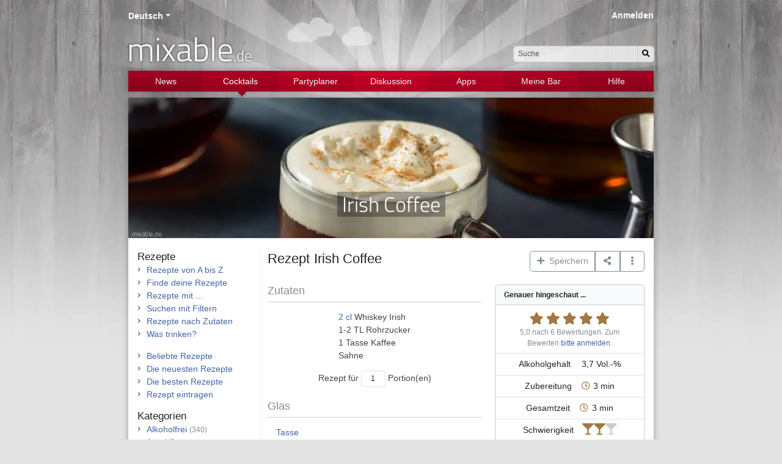

--- FILE ---
content_type: text/html; charset=UTF-8
request_url: https://www.mixable.de/recipes/view/irish-coffee
body_size: 8269
content:
<!DOCTYPE html>
<html class="no-js" lang="de">
    <head>
        <meta charset="utf-8">        <meta http-equiv="X-UA-Compatible" content="IE=edge">
        <meta name="viewport" content="width=device-width, initial-scale=1, shrink-to-fit=no">
        
        <title>Rezept: Irish Coffee, Cocktails &amp; Drinks | mixable.de</title>
        <meta name="apple-itunes-app" content="app-id=668302583">
        <meta lang="de" name="description" content="Rezept: Irish Coffee - Kaffee mit Irish Whiskey. Zutaten: Whiskey Irish, Rohrzucker, Kaffee, Sahne. Weitere Informationen: Garnitur, Glas, Zubereitung, ..."><meta lang="de" name="keywords" content="Cocktail, Rezept, Irish Coffee, Hot Drinks, Kaffee mit Irish Whiskey"><link href="https://www.mixable.de/recipes/view/irish-coffee" rel="canonical"><meta rel="alternate" href="https://www.mixable.de/recipes/view/irish-coffee" hreflang="de"><meta rel="alternate" href="https://www.mixable.app/recipes/view/irish-coffee" hreflang="en"><meta rel="alternate" href="https://www.mixable.app/recipes/view/irish-coffee" hreflang="x-default"><meta property="og:site_name" content="mixable.de"><meta property="og:locale" content="de_DE"><meta property="og:title" content="Rezept: Irish Coffee"><meta property="og:description" content="Rezept: Irish Coffee - Kaffee mit Irish Whiskey. Weitere Informationen: Garnitur, Glas, Zubereitung, ..."><meta property="og:image" content="https://www.mixable.de/img/thumbs/share/recipes-301.jpg">
        <link rel="search" type="application/opensearchdescription+xml" title="mixable.de" href="/mixable-search.xml">
        <link rel="shortcut icon" href="/favicon.ico">
        <link rel="apple-touch-icon" href="/touch-icon.png">
        <link rel="apple-touch-icon" sizes="76x76" href="/touch-ipad.png">
        <link rel="apple-touch-icon" sizes="120x120" href="/touch-iphone-retina.png">
        <link rel="apple-touch-icon" sizes="152x152" href="/touch-ipad-retina.png">

                <link rel="preload" as="image" href="/img/layout/bg_header.webp">
        <link rel="preload" as="image" href="/img/layout/bg_other.webp">
        <link rel="preload" as="font" href="https://cdn.mixable.de/fonts/Titillium-Web-300.woff" crossorigin="anonymous">
        <link rel="preload" as="font" href="https://cdn.mixable.de/fonts/fa-regular-400.woff2" crossorigin="anonymous">
        <link rel="preload" as="font" href="https://cdn.mixable.de/fonts/fa-brands-400.woff2" crossorigin="anonymous">
        <link rel="preload" as="font" href="https://cdn.mixable.de/fonts/fa-solid-900.woff2" crossorigin="anonymous">

                        <link rel="stylesheet" href="//cdn.mixable.de/css/font-awesome-5.min.css"><link rel="stylesheet" href="//cdn.mixable.de/css/font-Titillium-Web-300.css"><link rel="stylesheet" href="//cdn.mixable.de/css/animate-3.5.1.min.css"><link rel="stylesheet" href="/www/css/bootstrap.min.css?1720511509"><link rel="stylesheet" href="/www/css/site.css?1722196290">
        <script src="//cdn.mixable.de/js/modernizr-3.5.0.min.js"></script>
        <script async src="https://pagead2.googlesyndication.com/pagead/js/adsbygoogle.js?client=ca-pub-1898972609048004" crossorigin="anonymous"></script>
        <script type="application/ld+json">{"@context":"https://schema.org/","@type":"Recipe","name":"Irish Coffee","author":{"@type":"Organization","name":"mixable.de"},"description":"Kaffee mit Irish Whiskey","keywords":"Hot Drinks, Kaffee mit Irish Whiskey","image":"https://www.mixable.de/img/thumbs/share/recipes-301.jpg","recipeYield":1,"recipeInstructions":[{"@type":"HowToStep","text":"Den Irish Whiskey und Rohrzucker in die Tasse geben und mit hei\u00dfem Kaffee auff\u00fcllen.","url":"https://www.mixable.de/recipes/view/irish-coffee#step1"},{"@type":"HowToStep","text":"Frisch geschlagene Sahne aufsetzen.","url":"https://www.mixable.de/recipes/view/irish-coffee#step2"}],"prepTime":"PT3M","cookTime":"PT3M","recipeCategory":"Hot Drinks","aggregateRating":{"@type":"AggregateRating","worstRating":0,"bestRating":5,"ratingValue":"5,0","ratingCount":6},"recipeIngredient":["2 cl Whiskey Irish","1-2 TL Rohrzucker","1 Tasse Kaffee","Sahne"]}</script>    </head>
    <body>
        <div id="window">
            <a id="top"></a>
            <div id="page">

                <div class="page-container">
                    <header class="container">
                        <div id="locales" class="header"><div id="localesDropdown" class="dropdown  btn-group " role="group" ><div id="localesDropdownToggle" class="dropdown-toggle  a" data-bs-toggle="dropdown" aria-haspopup="true" aria-expanded="false" role="button">Deutsch</div><div class="dropdown-menu  " role="menu" aria-labelledby="localesDropdownToggle"><span class="dropdown-header">Sprache ändern ...</span><a href="https://www.mixable.app/recipes/view/irish-coffee" class="dropdown-item">English</a></div></div></div><div id="search">
    <form id="quicksearch-form" role="search" action="/search" method="get" accept-charset="utf-8">
        <div class="d-none d-md-block">
            <div class="input-group">
                <input type="text" class="form-control form-control-sm rounded-start" placeholder="Suche" name="q" id="quick-q">
                <button class="input-group-text btn btn-light btn-sm rounded-end" type="submit" aria-label="Suchen"><i class="fas fa-search"></i></button>
            </div>
        </div>
        <div class="d-inline-block d-md-none">
            <button class="btn btn-light btn-sm rounded" type="submit" aria-label="Suchen"><i class="fas fa-search"></i></button>
        </div>
        <input type="hidden" name="in" value="all">
        </form></div>
<div id="logo">
    <a href="/">mixable<small>.de</small></a></div>
<div id="login" class="header"><a href="/login">Anmelden</a></div>
                        <nav class="navbar navbar-dark navbar-expand-md navbar-mixable"><button class="navbar-toggler w-100 text-start m-0" data-bs-toggle="collapse" data-bs-target="#navbar-mixable-toggle" aria-label="Toggle navigation">
                <span class="navbar-toggler-icon"></span>
                <span class="nav-active-collapsed">Cocktails</span>
            </button><div class="collapse navbar-collapse" id="navbar-mixable-toggle"><ul class="navbar-nav"><li id="nav-1" class="nav-item"><a href="/" class="nav-link">News</a></li><li id="nav-2" class="nav-item active triangle"><a href="/cocktails" class="nav-link">Cocktails</a></li><li id="nav-3" class="nav-item"><a href="/planner" class="nav-link">Partyplaner</a></li><li id="nav-4" class="nav-item"><a href="/discuss" class="nav-link">Diskussion</a></li><li id="nav-5" class="nav-item"><a href="/applications" class="nav-link">Apps</a></li><li id="nav-6" class="nav-item"><a href="/account" class="nav-link">Meine Bar</a></li><li id="nav-7" class="nav-item"><a href="/docs" class="nav-link">Hilfe</a></li></ul></div></nav>                    </header>
                    <main class="container ">
                                                <script>var _userUnit = null;</script>        <div id="carousel-event" class="header-banner carousel slide" data-ride="carousel">
            <div class="carousel-inner">
                                    <div class="carousel-item active">
                        <div class="header-img">
                            <img src="/img/thumbs/header-sm/1006.webp?1768693519" loading="lazy" class="d-block d-md-none" srcset="/img/thumbs/header-sm@2x/1006.webp 2x" data-toggle="lightbox" data-gallery="headerLightboxSm" data-title="Irish Coffee" data-src="/img/thumbs/lightbox/1006.webp" data-footer="Bildnachweis: Depositphotos / &lt;a href=&#039;https://depositphotos.com/de/&#039;&gt;depositphotos.com&lt;/a&gt;" alt=""><img src="/img/thumbs/header/1006.webp?1767577250" loading="lazy" class="d-none d-md-block" srcset="/img/thumbs/header@2x/1006.webp 2x" data-toggle="lightbox" data-gallery="headerLightbox" data-title="Irish Coffee" data-src="/img/thumbs/lightbox/1006.webp" data-footer="Bildnachweis: Depositphotos / &lt;a href=&#039;https://depositphotos.com/de/&#039;&gt;depositphotos.com&lt;/a&gt;" alt="">                        </div>
                        <div class="carousel-caption">
                            <div class="h1">
                                Irish Coffee                            </div>
                                                    </div>
                    </div>
                                </div>

                    </div><br>
        <div class="row">

    <div class="col-md-9 col-12 order-md-2">

        <div class="row">
            <div class="col">
                <h1 class="infohead d-flex">
                    <span class="pe-2">Rezept</span>
                    Irish Coffee                                    </h1>
                
            </div>
            <div class="col-12 col-md-auto text-end">

                <div class="btn-group mt-3 mt-md-0" role="group">
                    <div id="listActions301" class="dropdown  btn-group hidden-in-static" role="group" ><div id="listActions301Toggle" class="dropdown-toggle no-toggle btn btn-outline-secondary" data-bs-toggle="dropdown" aria-haspopup="true" aria-expanded="false" role="button" aria-label="Aktionen"><i class="fas fa-plus"></i>&nbsp;&nbsp;Speichern</div><div class="dropdown-menu  " role="menu" aria-labelledby="listActions301Toggle"><div id="rcpelst301"><a href="#" class="dropdown-item"><i class="far fa-square fa-fw" style="color:#ddd"></i> Auf Cocktailkarte setzen</a></div></div></div>                    <div class="btn-group">
                        <button class="btn btn-outline-secondary dropdown-toggle no-toggle" id="dropDownAdd" data-bs-toggle="dropdown" aria-label="Teilen auf ..."><i class="fas fa-share-alt fa-fw"></i></button>
                        <div class="dropdown-menu" role="menu" aria-labelledby="dropDownAdd">
                            <span class="dropdown-header">Teilen auf ...</span>
                            <a class="dropdown-item" href="http://twitter.com/home?status=Rezept%3A+Irish+Coffee+-+https%3A%2F%2Fwww.mixable.de%2Frecipes%2Fview%2Firish-coffee" target="_blank"><i class="fab fa-twitter fa-fw"></i> Twitter</a>
                            <a class="dropdown-item" href="https://www.facebook.com/sharer/sharer.php?u=https://www.mixable.de/recipes/view/irish-coffee" target="_blank"><i class="fab fa-facebook fa-fw"></i> Facebook</a>
                            <a class="dropdown-item" href="http://pinterest.com/pin/create/button/?url=https://www.mixable.de/recipes/view/irish-coffee&amp;media=https://www.mixable.de/img/thumbs/share/recipes-301.jpg&amp;description=Rezept%3A+Irish+Coffee" target="_blank"><i class="fab fa-pinterest fa-fw"></i> Pinterest</a>
                            <a class="dropdown-item" href="mailto:?subject=Rezept%3A+Irish+Coffee&amp;body=https://www.mixable.de/recipes/view/irish-coffee"><i class="far fa-envelope fa-fw"></i> Email</a>
                        </div>
                    </div>
                    <div id="listActions" class="dropdown  btn-group " role="group" ><div id="listActionsToggle" class="dropdown-toggle no-toggle btn btn-outline-secondary" data-bs-toggle="dropdown" aria-haspopup="true" aria-expanded="false" role="button" aria-label="Aktionen"><i class="fas fa-ellipsis-v fa-fw"></i></div><div class="dropdown-menu  " role="menu" aria-labelledby="listActionsToggle"><a href="/recipes/like/irish-coffee" class="dropdown-item">Ähnliche Rezepte</a><div class="dropdown-divider"></div><div class="dropdown-header">Gehe zu ...</div><a href="/account/recipes/tagged/1" class="dropdown-item">Meinen Favoriten</a><a href="/recipelists/edit" class="dropdown-item">Meiner Cocktailkarte</a><div class="dropdown-header">Rezeptdaten</div><a href="/contact/bugreport" class="dropdown-item">Fehler melden</a></div></div>                </div>

            </div>
        </div>
        <br>

        <div class="row mb-3">
            <div class="col-12 col-md-7 mb-2">

                <h2 class="text-secondary fs-5 fw-normal">Zutaten</h2>
                <hr class="mt-0">
                <div class="d-flex justify-content-center">
                    <div>
                        <a data-q="2" data-u="1" class="unit convert" id="u301_0"><span class="value">2</span> <span class="type">cl</span></a> Whiskey Irish<br><a data-q="1-2" data-u="8" class="unit" id="u301_1"><span class="value">1-2</span> <span class="type">TL</span></a> Rohrzucker<br><a data-q="1" data-u="15" class="unit" id="u301_2"><span class="value">1</span> <span class="type">Tasse</span></a> Kaffee<br>Sahne<script>var _units = {"1":{"unit":"cl","name":"Zentiliter","ref":"1.000"},"2":{"unit":"ml","name":"Milliliter","ref":"0.100"},"9":{"unit":"oz","name":"Fluid Ounce","ref":"2.957"},"7":{"unit":"l","name":"Liter","ref":"100.000"}};</script><div id="subUnits" class="dropdown  btn-group " role="group" ><div id="subUnitsToggle" class="dropdown-toggle no-toggle " data-bs-toggle="dropdown" aria-haspopup="true" aria-expanded="false" role="button" aria-label="Einheit anpassen ..."></div><div class="dropdown-menu  " role="menu" aria-labelledby="subUnitsToggle"><div class="dropdown-header">Einheit anpassen ...<a href="/units" class="float-end" title="Verwendete Barmaße"><i class="far fa-question-circle action"></i></a></div><a href="/recipes/view/irish-coffee" id="subUnitsAction1" class="dropdown-item">cl (Zentiliter)</a><a href="/recipes/view/irish-coffee" id="subUnitsAction2" class="dropdown-item">ml (Milliliter)</a><a href="/recipes/view/irish-coffee" id="subUnitsAction3" class="dropdown-item">oz (Fluid Ounce)</a><a href="/recipes/view/irish-coffee" id="subUnitsAction4" class="dropdown-item">l (Liter)</a><div class="dropdown-divider"></div><a href="/recipes/view/irish-coffee" id="subUnitsAction6" class="dropdown-item">Einheiten zurücksetzen</a></div></div>                    </div>
                </div>
                <div id="yield-input" class="d-none d-flex justify-content-center mt-3">
                    <div>
                        Rezept für <input id="yield" type="number" min="1" max="100" step="1" data-yield="1" value="1" class="form-control form-number-only form-control-sm text-center d-inline" style="width:40px;" aria-label="Anzahl Portionen"> Portion(en)                    </div>
                </div>

                
                <h2 class="text-secondary fs-5 fw-normal mt-4">Glas</h2>
                <hr class="mt-0">
                <div class="ps-3"><a href="/glasses/view/tasse">Tasse</a></div>

                <br class="d-md-none">
            </div>
            <div class="col-12 col-md-5 mb-3">
                <div class="card bg-light">
                    <div class="card-header bg-light small fw-bold">Genauer hingeschaut ...</div>
                    <ul class="list-group list-group-flush">
                        <li class="list-group-item text-center">
                            <div id="rating-form-recipes-301" style="--tint-color:#A27741"><div class="rating " title="Bewertung: 5 von 5."><span class="rating-star checked"></span><span class="rating-star checked"></span><span class="rating-star checked"></span><span class="rating-star checked"></span><span class="rating-star checked"></span></div><div class="text-secondary small"><span class="rating-result">5,0 nach 6 Bewertungen.</span> Zum Bewerten <a href="/login">bitte anmelden</a>.</div></div><script>var ratingIsPossible = false;</script>                        </li>
                                                    <li class="list-group-item text-center">
                                <span class="me-3">Alkoholgehalt</span> <span class="text-nowrap">3,7 Vol.-%</span>                            </li>
                                                                            <li class="list-group-item text-center text-nowrap">
                                <span class="me-3">Zubereitung</span><i class="far fa-clock fa-fw text-primary"  style="color:#A27741 !important"></i>&nbsp;3 min                            </li>
                                                                            <li class="list-group-item text-center text-nowrap">
                                <span class="me-3">Gesamtzeit</span><i class="far fa-clock fa-fw text-primary"  style="color:#A27741 !important"></i>&nbsp;3 min                            </li>
                                                                            <li class="list-group-item text-center" style="--tint-color: #A27741">
                                <span class="me-3">Schwierigkeit</span><span title="normal" class="skill"><i class="fas fa-glass-martini fa-lg text-primary"></i><i class="fas fa-glass-martini fa-lg text-primary"></i><i class="fas fa-glass-martini fa-lg text-secondary"></i></span>                            </li>
                                                                            <li class="list-group-item text-center">
                                <span class="me-3">Kategorie</span>
                                <span class="text-nowrap"><a href="/recipecategories/view/hot-drinks">Hot Drinks</a></span>
                            </li>
                                            </ul>
                </div>
            </div>
        </div>

        <script async src="https://pagead2.googlesyndication.com/pagead/js/adsbygoogle.js?client=ca-pub-1898972609048004"
        crossorigin="anonymous"></script>
<ins class="adsbygoogle"
     style="display:block; text-align:center;"
     data-ad-layout="in-article"
     data-ad-format="fluid"
     data-ad-client="ca-pub-1898972609048004"
     data-ad-slot="8710089874"></ins>
<script>
    (adsbygoogle = window.adsbygoogle || []).push({});
</script>

        <div class="row mb-3">
            <div class="col-12"><h2 class="text-secondary fs-5 fw-normal mt-4">Zubereitung</h2><hr class="mt-0"><div class="d-flex justify-content-center"><ol class="instructions" style="--tint-color: #A27741;"><li><a name="step1"></a>Den Irish Whiskey und Rohrzucker in die Tasse geben und mit heißem Kaffee auffüllen.</li><li><a name="step2"></a>Frisch geschlagene Sahne aufsetzen.</li></ol></div></div>        </div>

        
                        <h2 class="text-secondary fs-5 fw-normal mt-4">Geschmack <small>(beta)</small></h2>
                <hr class="mt-0">
                <div class="ps-3 pe-3">leicht bitter, leicht sahnig</div>
                                    <h2 class="text-secondary fs-5 fw-normal mt-4">Informationen</h2>
            <hr class="mt-0">
            <div class="ps-3 pe-3">Je nach Geschmack Zucker hinzufügen!</div>
        
        <hr>
        
        
        <div class="clearfix">
    <form method="post" accept-charset="utf-8" id="comment" action="/recipes/view/irish-coffee#comment"><div style="display:none;"><input type="hidden" name="_csrfToken" value="oRPNkYPa0iG37OkyKaDqaJtnYOE/aRiIxpw//L/vu9I5vOm0a6pguXAvZrIwJOvudFanH9ZKbXB/uRL3Jvu/u1xbgRV+soGk+QIDhAgLKr33pF3O24nZs1+I29EJmQKPFUlWggUT3N0QN54os3taEw=="></div><div class="h3">Kommentar schreiben</div>
<div class="d-flex mt-4" id="comment-input">
    <div class="flex-shrink-0"><img src="/img/gravatar.jpg?1708984845" class="rounded-circle me-3" style="width:40px;height:40px;" alt="Gravatar"></div>    <div class="flex-grow-1 ms-3">
        <input type="hidden" name="model" value="Recipes"><input type="hidden" name="foreign_key" value="301"><input type="hidden" name="parent_id">        <div id="comment-reply-to" class="alert alert-info alert-dismissible d-none" role="alert">
            <span class="msg">-</span>
            <button type="button" class="btn-close" data-dismiss="alert" aria-label="Close">
            </button>
        </div>
        <div class="mb-3 textarea required"><textarea name="content" placeholder="Kommentar schreiben" required="required" class="form-control" data-validity-message="Gib deinen Kommentar ein." oninvalid="this.setCustomValidity(&#039;&#039;); if (!this.value) this.setCustomValidity(this.dataset.validityMessage)" oninput="this.setCustomValidity(&#039;&#039;)" id="content" aria-label="Kommentar schreiben" rows="5"></textarea></div>            <div class="row">
                <div class="col-sm-6 col-12">
                    <div class="mb-3 text required"><label class="form-label" for="name">Name</label><input type="text" name="name" required="required" class="form-control" data-validity-message="Gib einen Namen ein." oninvalid="this.setCustomValidity(&#039;&#039;); if (!this.value) this.setCustomValidity(this.dataset.validityMessage)" oninput="this.setCustomValidity(&#039;&#039;)" id="name" maxlength="255"></div>                </div>
                <div class="col-sm-6 col-12">
                    <div class="mb-3 email required"><label class="form-label" for="email">Email <small class="text-secondary">(wird nicht angezeigt)</small></label><input type="email" name="email" required="required" class="form-control" data-validity-message="Gib eine E-Mail-Adresse ein." oninvalid="this.setCustomValidity(&#039;&#039;); if (!this.value) this.setCustomValidity(this.dataset.validityMessage)" oninput="this.setCustomValidity(&#039;&#039;)" id="email" maxlength="255"></div>                </div>
            </div>
                        <div class="row">
                <div class="col-md-9 col-12 text-secondary small">
                    Dein Kommentar wird erst angezeigt, wenn dieser von einem Moderator freigegeben wurde. Möchtest du den Kommentar ohne Verzögerung veröffentlichen, dann melde dich mit deinen Benutzerdaten an. <a href="/login">Anmelden &#187;</a>                </div>
                <div class="col-md-3 col-12 form-submit">
                    <button type="submit" class="btn btn-outline-secondary btn-fw">Kommentieren</button>                </div>
            </div>
                </div>
</div>
</form></div>
    </div>
    <div class="col-md-3 col-bordered order-md-1">
        <hr class="d-block d-md-none">
    <div class="row">
    <div class="col-6 col-sm-6 col-md-12">
        <a href="/cocktails" class="h5">Rezepte</a>        <ul class="list-styled">
            <li><a href="/recipes">Rezepte von A bis Z</a></li>
            <li><a href="/recipes/finder">Finde deine Rezepte</a></li>
            <li><a href="/recipes/contain">Rezepte mit ...</a></li>
            <li><a href="/recipes/filter">Suchen mit Filtern</a></li>
            <li><a href="/recipesearch">Rezepte nach Zutaten</a></li>
            <li><a href="/recipes/suggest">Was trinken?</a></li>
        </ul>
        <ul class="list-styled">
            <li><a href="/recipes/trending">Beliebte Rezepte</a></li>
            <li><a href="/recipes/news">Die neuesten Rezepte</a></li>
            <li><a href="/recipes/toprated/total">Die besten Rezepte</a></li>
            <li><a href="/recipes/add">Rezept eintragen</a></li>
        </ul>

        <div class="d-block d-md-none">            <div class="h5">Zutaten</div>
            <ul class="list-styled">
                <li><a href="/glossary/all">Barlexikon</a></li>
                <li><a href="/ingredients/topten">Die Wichtigsten</a></li>
                <li><a href="/contact/missing-ingredient">Zutat vorschlagen</a></li>
            </ul>
        </div>

    </div>
    <div class="col-6 col-sm-6 col-md-12 float-end">
        <a href="/cocktails" class="h5">Kategorien</a>        <ul class="list-styled">
            <li><a href="/recipes/index/alkoholfrei">Alkoholfrei</a>&nbsp;<span class="text-secondary small">(340)</span>
</li><li><a href="/recipes/index/aperitifs">Aperitifs</a>&nbsp;<span class="text-secondary small">(44)</span>
</li><li><a href="/recipes/index/bowlen">Bowlen</a>&nbsp;<span class="text-secondary small">(9)</span>
</li><li><a href="/recipes/index/caipirinhas">Caipirinhas</a>&nbsp;<span class="text-secondary small">(43)</span>
</li><li><a href="/recipes/index/cocktails">Cocktails</a>&nbsp;<span class="text-secondary small">(561)</span>
</li><li><a href="/recipes/index/coladas">Coladas</a>&nbsp;<span class="text-secondary small">(35)</span>
</li><li><a href="/recipes/index/digestifs">Digestifs</a>&nbsp;<span class="text-secondary small">(12)</span>
</li><li><a href="/recipes/index/fancy-drinks">Fancy Drinks</a>&nbsp;<span class="text-secondary small">(174)</span>
</li><li><a href="/recipes/index/flips-egg-nogs">Flips, Egg Nogs</a>&nbsp;<span class="text-secondary small">(12)</span>
</li><li><a href="/recipes/index/highballs">Highballs</a>&nbsp;<span class="text-secondary small">(32)</span>
</li><li><a href="/recipes/index/hot-drinks">Hot Drinks</a>&nbsp;<span class="text-secondary small">(36)</span>
</li><li><a href="/recipes/index/likoere">Liköre</a>&nbsp;<span class="text-secondary small">(1)</span>
</li><li><a href="/recipes/index/limonaden">Limonaden</a>&nbsp;<span class="text-secondary small">(3)</span>
</li><li><a href="/recipes/index/longdrinks">Longdrinks</a>&nbsp;<span class="text-secondary small">(356)</span>
</li><li><a href="/recipes/index/martinis">Martinis</a>&nbsp;<span class="text-secondary small">(47)</span>
</li><li><a href="/recipes/index/milchshakes">Milchshakes</a>&nbsp;<span class="text-secondary small">(39)</span>
</li><li><a href="/recipes/index/sektcocktails">Sektcocktails</a>&nbsp;<span class="text-secondary small">(68)</span>
</li><li><a href="/recipes/index/shooter">Shooter</a>&nbsp;<span class="text-secondary small">(94)</span>
</li><li><a href="/recipes/index/smoothies">Smoothies</a>&nbsp;<span class="text-secondary small">(23)</span>
</li><li><a href="/recipes/index/sours-fizzes-collins">Sours, Fizzes, Collins</a>&nbsp;<span class="text-secondary small">(116)</span>
</li><li><a href="/recipes/index/teecocktails">Teecocktails</a>&nbsp;<span class="text-secondary small">(5)</span>
</li><li><a href="/recipes/index/tropical-drinks">Tropical Drinks</a>&nbsp;<span class="text-secondary small">(127)</span>
</li>        </ul>
        <ul class="list-styled">
            <li><a href="/recipes/archive">Archivierte Rezepte</a></li>
        </ul>
    </div>
    <div class="d-none d-md-block col-sm-6 col-md-12">        <div class="h5">Zutaten</div>
        <ul class="list-styled">
            <li><a href="/glossary/all">Barlexikon</a></li>
            <li><a href="/ingredients/topten">Die Wichtigsten</a></li>
            <li><a href="/contact/missing-ingredient">Zutat vorschlagen</a></li>
        </ul>
    </div>
</div>
</div>
</div>
                    </main>
                    <footer class="container">
                        <div class="row text-secondary d-print-none">
    <div class="col-md-6">
        <div class="row">
            <div class="col-6 justify-content-start">
                <p class="fw-bold"><a href="/" class="link-secondary">Mixable</a></p>
                <p>
                    <a href="/cocktails" class="link-secondary">Cocktails & Drinks</a><br>
                    <a href="/recipes" class="link-secondary">Rezepte von A bis Z</a><br>
                    <a href="/events" class="link-secondary">Verschiedene Anlässe</a><br>
                    <a href="/glossary" class="link-secondary">Barlexikon</a><br>
                    <a href="/discuss" class="link-secondary">Diskussionen</a><br>
                </p>
            </div>
            <div class="col-6 justify-content-start">
                <p class="fw-bold"><a href="/planner" class="link-secondary">Partyplaner</a></p>
                <p>
                    <a href="/account" class="link-secondary">Meine Bar</a><br>
                    <a href="/inventories/edit" class="link-secondary">Barbestand verwalten</a><br>
                    <a href="/recipesearch" class="link-secondary">Rezeptsuche</a><br>
                    <a href="/recipelists/edit" class="link-secondary">Cocktailkarte erstellen</a><br>
                    <a href="/shoppinglists" class="link-secondary">Einkaufszettel</a><br>
                </p>
            </div>
        </div>
    </div>
    <div class="col-md-6">
        <div class="row">
            <div class="col-6 justify-content-start">
                <p class="fw-bold">Über</p>
                <p>
                    <a href="/pages/impressum" class="link-secondary">Impressum</a><br>
                    <a href="/pages/terms-of-use" class="link-secondary">Datenschutzerklärung</a><br>
                    <a href="/contact" class="link-secondary">Kontakt</a><br>
                    <a href="/contact/bugreport" class="link-secondary">Fehler melden</a><br>
                    <br>
                    <a href="https://twitter.com/mixable" target="_blank" rel="nofollow" class="link-secondary social-twitter" aria-label="Twitter"><i class="fab fa-lg fa-twitter-square me-2"></i></a><a href="https://www.pinterest.com/mixbar/" target="_blank" rel="nofollow" class="link-secondary social-pinterest" aria-label="Pinterest"><i class="fab fa-lg fa-pinterest-square me-2"></i></a>                </p>
            </div>
            <div class="col-6 justify-content-start">
                <p class="fw-bold">Apps</p>
                <p>
                    <a href="https://apps.apple.com/de/app/mixable/id668302583" target="_blank"><img src="/img/layout-content/app_store_apple_de.svg?1708984845" class="mb-2" alt="Apple AppStore" style="height:40px; width:135px;" loading="lazy"></a>                    <a href="https://play.google.com/store/apps/details?id=de.mixable.mixable" target="_blank"><img src="/img/layout-content/app_store_google_de.svg?1708984845" class="mb-2" alt="Google Play Store" style="margin:-10px; height:60px; width:155.2px;" loading="lazy"></a>                </p>
            </div>
        </div>
    </div>
</div>
                        <div class="text-secondary text-center small">
                            &copy; 2008&#8211;2026 mixable.de<br>Bildnachweis:  Depositphotos / <a href="https://depositphotos.com/de/">depositphotos.com</a>                        </div>
                    </footer><br>
                </div>
            </div>
        </div>
        <div id="notification" class="toast-container position-fixed p-3 top-0 start-50 translate-middle-x"></div><script src="//cdn.mixable.de/js/numeral.min.js"></script><script src="//cdn.mixable.de/js/numeral-locales/de.min.js"></script><script src="/js/recipes.min.js?1708984846"></script><script src="//cdn.mixable.de/js/bootstrap-5.2.2.bundle.min.js"></script><script src="//cdn.mixable.de/js/bs5-lightbox.min.js"></script><script src="//code.jquery.com/jquery-2.2.1.min.js"></script><script>window.jQuery || document.write('<script src="//cdn.mixable.de/js/jquery-2.2.1.min.js"><\/script>')</script><script src="/js/form/autocomplete.js?1708984846"></script><script>$(document).ready(function() {
            numeral.locale("de");
        });</script><script>
                const tooltipTriggerList = document.querySelectorAll('[data-bs-toggle="tooltip"]')
                const tooltipList = [...tooltipTriggerList]
                    .map(tooltipTriggerEl => new bootstrap.Tooltip(tooltipTriggerEl))
            </script><script>$(document).ready(function() {
    RecipesUnits.init();
    RecipesUnits.convert(_userUnit);
});</script><script src="//cdn.mixable.de/js/jquery-blockui.min.js"></script><script>$(document).ready(function() {
    $("#rcpelst301").attr("data-value", 0);
    $("#rcpelst301").click(function() {
        var innerHtml = null;
        var request;
        if ($("#rcpelst301").attr("data-value") == 0) {
            request = decodeURIComponent("/recipelists/add/301");
            innerHtml = '<a href="#" class="dropdown-item"><i class="fas fa-check fa-fw"></i> Auf Cocktailkarte setzen</a>';
            $("#rcpelst301").attr("data-value", 1);
        }
        else {
            request = decodeURIComponent("/recipelists/remove/301");
            innerHtml = '<a href="#" class="dropdown-item"><i class="far fa-square fa-fw" style="color:#ddd"></i> Auf Cocktailkarte setzen</a>';
            $("#rcpelst301").attr("data-value", 0);
        }
        $("#rcpelst301").block();
        $.ajax({
            url: request,
            context: document.body,
            complete: function(jqXHR, textStatus) {
                if (textStatus != "success") {
                    console.log("$.ajax returns " + textStatus);
                }
                $("#rcpelst301").html(innerHtml);
                $("#rcpelst301").unblock();
            }
        });
        return false;
    });
});
</script><script src="/js/lib/core.min.js?1741355910"></script><script>var _ajaxLinkssubUnits = {"1":{"i":"subUnitsAction1","v":0,"u":1,"b":"subUnitsBlock","o":[{"r":"#","t":"<span class=\"fas fa-w float-end\"><\/span> cl (Zentiliter)","e":"RecipesUnits.convert(\"1\"); RecipesUnits.menuHide();"},{"r":"#","t":"<span class=\"fas fa-check fa-fw float-end\"><\/span> cl (Zentiliter)","e":"RecipesUnits.menuHide();"}]},"2":{"i":"subUnitsAction2","v":0,"u":1,"b":"subUnitsBlock","o":[{"r":"#","t":"<span class=\"fas fa-w float-end\"><\/span> ml (Milliliter)","e":"RecipesUnits.convert(\"2\"); RecipesUnits.menuHide();"},{"r":"#","t":"<span class=\"fas fa-check fa-fw float-end\"><\/span> ml (Milliliter)","e":"RecipesUnits.menuHide();"}]},"3":{"i":"subUnitsAction3","v":0,"u":1,"b":"subUnitsBlock","o":[{"r":"#","t":"<span class=\"fas fa-w float-end\"><\/span> oz (Fluid Ounce)","e":"RecipesUnits.convert(\"9\"); RecipesUnits.menuHide();"},{"r":"#","t":"<span class=\"fas fa-check fa-fw float-end\"><\/span> oz (Fluid Ounce)","e":"RecipesUnits.menuHide();"}]},"4":{"i":"subUnitsAction4","v":0,"u":1,"b":"subUnitsBlock","o":[{"r":"#","t":"<span class=\"fas fa-w float-end\"><\/span> l (Liter)","e":"RecipesUnits.convert(\"7\"); RecipesUnits.menuHide();"},{"r":"#","t":"<span class=\"fas fa-check fa-fw float-end\"><\/span> l (Liter)","e":"RecipesUnits.menuHide();"}]},"6":{"i":"subUnitsAction6","v":0,"u":1,"b":"subUnitsBlock","o":[{"r":"#","t":"Einheiten zur\u00fccksetzen","e":"RecipesUnits.convert(null); RecipesUnits.menuHide();"},{"r":"#","t":"Einheiten zur\u00fccksetzen","e":"RecipesUnits.convert(null); RecipesUnits.menuHide();"}]}}; this.jssubUnits = $.extend(true, {}, AjaxLinks); this.jssubUnits.init(_ajaxLinkssubUnits);</script><script>$(document).ready(function() {
    if (ratingIsPossible) {
        var rating = $("#rating-form-recipes-301");
        $("#rating-form-recipes-301 .rating-star").each(function(i) {
            var url = $(this).attr("href");
            $(this).bind("click", function(i) {
                rating.block();
                $.ajax({
                    url: url,
                    dataType: "json",
                    success: function(data) {
                        var label = "Bewertung: {points} von 5.";
                        $("#rating-form-recipes-301 .rating").attr("title", label.replace("{points}", data.rating));

                        $("#rating-form-recipes-301 .rating-result").animate({opacity:0}, 250, function() {
                            $("#rating-form-recipes-301 .rating-result").html(data.rating_out + " " + data.result);
                            $("#rating-form-recipes-301 .rating-result").animate({opacity:1}, 250, null);
                        });
                        $("#rating-form-recipes-301 .rating-star").each(function(i) {
                            var v = Math.round(parseFloat(data.rating.replace(",",".")));
                            if ($(this).data("value") <= v) {
                                $(this).addClass("checked");
                            } else {
                                $(this).removeClass("checked");
                            }
                        });
                        rating.unblock();
                    },
                    complete: function() {
                        rating.unblock();
                    }
                });
                return false;
            });
        });
    }
});
</script><script src="/js/comments.js?1708984846"></script><script>const autocompleteQuickQ = Autocomplete.create({
            inputSelector:"#quick-q",
            datasetURL:"/search/suggest.json?in=all",
            onSelect: function (element, item) {
                if (element.url !== undefined) {
                    window.location.href = element.url;
                    return null;
                }
                document.forms["quicksearch-form"].submit();
            },
            fullWidth: false,
            
        });</script><script>
    var _paq = window._paq || [];
    _paq.push(['setDomains', ['*.www.mixable.de']]);
    _paq.push(['disableCookies']);
    _paq.push(['trackPageView']);
    _paq.push(['enableLinkTracking']);
    _paq.push(['enableHeartBeatTimer']);
    (function() {
        var u="//stats.mixable.media/";
        _paq.push(['setTrackerUrl', u+'matomo.php']);
        _paq.push(['setSiteId', '1']);
        var d=document, g=d.createElement('script'), s=d.getElementsByTagName('script')[0];
        g.type='text/javascript'; g.async=true; g.defer=true; g.src=u+'matomo.js'; s.parentNode.insertBefore(g,s);
    })();
</script>
<noscript><img src="//stats.mixable.media/matomo.php?idsite=1&rec=1" style="border:0;" alt=""></noscript>    </body>
</html>


--- FILE ---
content_type: text/css;charset=UTF-8
request_url: https://www.mixable.de/www/css/site.css?1722196290
body_size: 7071
content:
/* CHECK BOOTSTRAP CONFIGURATOR */
:root {
    --tint-color: rgb(202, 0, 39); /* #CA0027 */
}
html { font-size:14px; }
h1, h1 a, .h1, .h1 a { font-size:22px; }
h2, h2 a, .h2, .h2 a { font-size:20px; }
h3, h3 a, .h3, .h3 a { font-size:19px; }
h4, h4 a, .h4, .h4 a { font-size:18px; }
h5, h5 a, .h5, .h5 a { font-size:17px; }

body {counter-reset:section;}
h2.number {counter-reset:subsection;}
h2.number:before {
  counter-increment:section;
  counter-reset:subsection;
  content: counter(section) "\0000a0\0000a0\0000a0";
}
h3.number:before  {
  counter-increment:subsection;
  content:counter(section) "." counter(subsection) "\0000a0\0000a0\0000a0";
}

/* ---------------------------- */

/*
 * Base structure
 */

html,
body { font-family:"Helvetica Neue", Helvetica, Arial, sans-serif; color:#444; margin:0; padding:0; background:rgb(228,228,228); }
#window { background:url('/img/layout/bg_other.webp') top center repeat-x rgb(228,228,228); }
#page { background:url('/img/layout/bg_header.webp') top center no-repeat; }

footer { display:block; position:relative; width:100%; padding-top:20px; text-shadow:1px 1px 0 rgba(255,255,255,0.8); }
footer a { text-decoration:none !important; }
footer a:hover { text-decoration:underline !important; }

/* HEADER TEXT */
header { position:relative; height:160px; }
header a, header .a { color:#fff; font-weight:bold; }
header a:hover, header a:active { color:#fff; }

nav { position:absolute !important; top:116px; left:0px; width:100%; }
.nav-badge { position:absolute; right:30px; top:10px; -webkit-box-shadow: 0 0 4px 2px rgba(0, 0, 0, .2); box-shadow: 0 0 4px 2px rgba(0, 0, 0, .2); }

/* LOGO */
#logo { display:block; position:absolute; margin-left:-2px; bottom:48px; left:20px; font-size:54px; font-family:'Titillium Web', Helvetica, sans-serif; }
#logo a { color:#fff; font-weight:300; text-decoration:none; text-shadow:0 0 4px #444; line-height:64px; display:block; height:64px; overflow:hidden; }
#logo small { font-size:25px; }
/* SEARCH */
#search { position:absolute; width:230px; text-align:right; right:20px; bottom:58px; display:block; }
#search input,
#search button { border:1px solid rgb(204, 204, 204); background-color:rgba(255,255,255,0.7);}
/* LOCALES */
#locales { position:absolute; left:20px; top:15px; text-align:left; display:block; color:#eee; }
/* LOGIN */
#login { position:absolute; right:20px; top:15px; text-align:right; color:#fff; }

.page-container { position:relative; margin-right:auto; margin-left:auto; padding:0; }
.container { width:100%; }
main {
    border-radius: 4px;
    background-color:#fff; min-height:450px !important; position:relative;
    box-shadow:0 0 10px 1px rgba(0,0,0,0.28);
    padding: 15px !important;
}

@media (min-width:768px) {
  .page-container { width:100%; /* Must be percentage or pixels for horizontal alignment */ }
  .nav-badge { position:absolute; right:4px; top:-8px; }

  #logo { left:20px; }
  #locales { left:20px; }
  #search { right:20px; }
  #login { right:20px; }

  /* Columns -> add divider on the left of a column */
  .col-bordered { position:relative; }
  .col-bordered-left:before { background:#eee; bottom:0; content:" "; left:-1px; position:absolute; width:1px; top:0; }
  .col-bordered-left { padding-left:20px; }
  /* Columns -> add divider on the right of a column */
  /* This is a fix for a full-height border when .container-height cannot be used */
  .col-bordered:after { background:#eee; bottom:0; content:" "; right:0; position:absolute; width:1px !important; top:0; }
  /* Columns -> extend to main height */
  main > .row.extend { height:100%; min-height:450px; }
  /* Columns -> extend to half main height */
  main > .row.extend-half { height:100%; min-height:200px; }
}

@media (min-width:860px) {
  .page-container { width:860px; }
}

@media (min-width:600px) {
  #logo { left:0; }
  #locales { left:0; }
  #search { right:0; }
  #login { right:0; }
}

.color-brand { color:var(--tint-color); }

/* == NAVBAR ======================================================= */

.navbar-mixable .navbar-brand { color:rgba(119, 119, 119, 1); }
.navbar-mixable {
  margin:0;
  padding:0;
  font-size:14px;
  border-width:0;
  border-radius:0;

  -webkit-box-shadow:0 0 10px 1px rgba(0,0,0,0.28);
  -moz-box-shadow:0 0 10px 1px rgba(0,0,0,0.28);
  box-shadow:0 0 10px 1px rgba(0,0,0,0.28);

  background:#bc0025; /* Old browsers */
  background:-moz-linear-gradient(top, #bc0025 0%, #a30020 100%); /* FF3.6+ */
  background:-webkit-gradient(linear, left top, left bottom, color-stop(0%,#bc0025), color-stop(100%,#a30020)); /* Chrome,Safari4+ */
  background:-webkit-linear-gradient(top, #bc0025 0%,#a30020 100%); /* Chrome10+,Safari5.1+ */
  background:-o-linear-gradient(top, #bc0025 0%,#a30020 100%); /* Opera 11.10+ */
  background:-ms-linear-gradient(top, #bc0025 0%,#a30020 100%); /* IE10+ */
  background:linear-gradient(to bottom, #bc0025 0%,#a30020 100%); /* W3C */
  filter:progid:DXImageTransform.Microsoft.gradient( startColorstr='#bc0025', endColorstr='#a30020',GradientType=0 ); /* IE6-9 */
}

@media (min-width:768px) {
  #nav-4 {
    background:#CA0027; /* Old browsers */
    background:-moz-linear-gradient(top, #CA0027 0%, #af0023 100%); /* FF3.6+ */
    background:-webkit-gradient(linear, left top, left bottom, color-stop(0%,#CA0027), color-stop(100%,#af0023)); /* Chrome,Safari4+ */
    background:-webkit-linear-gradient(top, #CA0027 0%,#af0023 100%); /* Chrome10+,Safari5.1+ */
    background:-o-linear-gradient(top, #CA0027 0%,#af0023 100%); /* Opera 11.10+ */
    background:-ms-linear-gradient(top, #CA0027 0%,#af0023 100%); /* IE10+ */
    background:linear-gradient(to bottom, #CA0027 0%,#af0023 100%); /* W3C */
    filter:progid:DXImageTransform.Microsoft.gradient( startColorstr='#CA0027', endColorstr='#af0023',GradientType=0 ); /* IE6-9 */
  }
  #nav-3, #nav-5 {
    background:#bc0025; /* Old browsers */
    background:-moz-linear-gradient(top, #bc0025 0%, #a30020 100%); /* FF3.6+ */
    background:-webkit-gradient(linear, left top, left bottom, color-stop(0%,#bc0025), color-stop(100%,#a30020)); /* Chrome,Safari4+ */
    background:-webkit-linear-gradient(top, #bc0025 0%,#a30020 100%); /* Chrome10+,Safari5.1+ */
    background:-o-linear-gradient(top, #bc0025 0%,#a30020 100%); /* Opera 11.10+ */
    background:-ms-linear-gradient(top, #bc0025 0%,#a30020 100%); /* IE10+ */
    background:linear-gradient(to bottom, #bc0025 0%,#a30020 100%); /* W3C */
    filter:progid:DXImageTransform.Microsoft.gradient( startColorstr='#bc0025', endColorstr='#a30020',GradientType=0 ); /* IE6-9 */
  }
  #nav-2, #nav-6 {
    background:#af0023; /* Old browsers */
    background:-moz-linear-gradient(top, #af0023 0%, #96001e 100%); /* FF3.6+ */
    background:-webkit-gradient(linear, left top, left bottom, color-stop(0%,#af0023), color-stop(100%,#96001e)); /* Chrome,Safari4+ */
    background:-webkit-linear-gradient(top, #af0023 0%,#96001e 100%); /* Chrome10+,Safari5.1+ */
    background:-o-linear-gradient(top, #af0023 0%,#96001e 100%); /* Opera 11.10+ */
    background:-ms-linear-gradient(top, #af0023 0%,#96001e 100%); /* IE10+ */
    background:linear-gradient(to bottom, #af0023 0%,#96001e 100%); /* W3C */
    filter:progid:DXImageTransform.Microsoft.gradient( startColorstr='#af0023', endColorstr='#96001e',GradientType=0 ); /* IE6-9 */
  }
  #nav-1, #nav-7 {
    background:#a30020; /* Old browsers */
    background:-moz-linear-gradient(top, #a30020 0%, #89001B 100%); /* FF3.6+ */
    background:-webkit-gradient(linear, left top, left bottom, color-stop(0%,#a30020), color-stop(100%,#89001B)); /* Chrome,Safari4+ */
    background:-webkit-linear-gradient(top, #a30020 0%,#89001B 100%); /* Chrome10+,Safari5.1+ */
    background:-o-linear-gradient(top, #a30020 0%,#89001B 100%); /* Opera 11.10+ */
    background:-ms-linear-gradient(top, #a30020 0%,#89001B 100%); /* IE10+ */
    background:linear-gradient(to bottom, #a30020 0%,#89001B 100%); /* W3C */
    filter:progid:DXImageTransform.Microsoft.gradient( startColorstr='#a30020', endColorstr='#89001B',GradientType=0 ); /* IE6-9 */
  }

  .triangle { position:relative; box-sizing:border-box; }
  .triangle::after {
    content:"";
    position:absolute;
    width:0;
    height:0;
    margin-left:-5px;
    bottom:-10px;
    left:50%;
    box-sizing:border-box;

    border:5px solid black;
    border-color:transparent transparent #af0023 #af0023;

    -webkit-transform-origin:0 0;
    -moz-transform-origin:0 0;
    transform-origin:0 0;
    -webkit-transform:rotate(-45deg);
    -moz-transform:rotate(-45deg);
    transform:rotate(-45deg);

    box-shadow:-2px 2px 2px 0 rgba(0,0,0,0.28);
  }
}

#nav-1.triangle::after,
#nav-7.triangle::after { border-color:transparent transparent #89001B #89001B; }
#nav-2.triangle::after,
#nav-6.triangle::after { border-color:transparent transparent #96001e #96001e; }
#nav-3.triangle::after,
#nav-5.triangle::after { border-color:transparent transparent #a30020 #a30020; }
#nav-4.triangle::after { border-color:transparent transparent #af0023 #af0023; }

.navbar { min-height:34px !important; margin-bottom:10px; }
.navbar-mixable { z-index:1000; }
.nav-active-collapsed { font-size:14px; font-weight:normal; margin-left:10px; }
.navbar-toggler { cursor: pointer; border-color: transparent; }

/* Customize the navbar links to be fill the entire space of the .navbar */
.navbar-mixable .nav-item { display:block; margin:0 !important; float:none; }
.navbar-mixable .nav-link { height:34px !important; padding:7px 20px 7px 20px; color:#eee; background-color:rgba(248, 248, 248, 0); font-weight:normal !important; }
.navbar-mixable .nav-link:hover,
.navbar-mixable .nav-link:focus { color:#fff; background-color:rgba(0,0,0,0.15) !important; }
.navbar-mixable .active .nav-link,
.navbar-mixable .active .nav-link:hover,
.navbar-mixable .active .nav-link:focus { color:#fff !important; }
.navbar-mixable .navbar-toggler { color:#fff; }

@media (min-width:768px) {
  .navbar-mixable .navbar-inner { padding:0; }
  .navbar-mixable .nav-link { padding:7px 10px 7px 10px; }
  .navbar-mixable .navbar-nav { margin:0; display:table !important; width:100%; }
  .navbar-mixable .navbar-nav .nav-item { display:table-cell; width:14.25%; float:none; }
  .navbar-mixable .navbar-nav .nav-item:first-child a { border-left:0; }
  .navbar-mixable .navbar-nav .nav-item:last-child a { border-right:0; }
  .navbar-mixable .navbar-nav .nav-link { text-align:center; padding-left:10px; padding-right:10px; }
  .navbar-mixable .navbar-collapse { padding:0px; }
}

/* == NAVBAR SUBMENU =============================================== */

.sidebar-nav { margin:0; padding:0; }
.sidebar-nav .navbar-toggler { margin:-7px -7px 0 0; }
.sidebar-nav .navbar-collapse { padding:0; max-height:none; }

/* == BOOTSTRAP SPECIFIC =========================================== */

/* Hide toggle button on dropdown */
.dropdown-toggle.no-toggle::after { content:initial !important; }
.dropdown-menu { z-index: 10000; box-shadow: 0 2px 10px rgba(126, 142, 159, 0.5); border: 0; }

mark { padding:0; }

.label-as-badge { border-radius:1em; }

input[type="search"] { -webkit-box-sizing: content-box; -moz-box-sizing: content-box; box-sizing: content-box; -webkit-appearance: searchfield; }
input[type="search"]::-webkit-search-cancel-button { -webkit-appearance: searchfield-cancel-button; }

/* MODAL */
.modal { z-index:9000; }
.modal-lightbox .modal-body { padding:0; }

/* == SYSTEM DEPENDENT / MODERNIZR ======================== */

/* JS / NON-JS */
.js .hidden-in-js { display:none; }
.no-js .hidden-in-static { display:none; }

/* TOUCH / NON-TOUCH - this is just for devices that do or do not support touch events. TODO: change detection method! */
.touchevents .hidden-on-touch { display:none; }
.no-touchevents .hidden-on-mouse { display:none; }

/* JAVASCRIPT / NON-JAVASCRIPT */
.no-js div.js-required { display:block; }
.js div.js-required { display:none; }

/* SESSION / NON-SESSION */
.no-sessionstorage div.session-required { display:block; }
.sessionstorage div.session-required { display:none; }


/* == TYPOGRAPHY ========================================== */

/* COLORS */
.rss { color:#FF6600; }

/* LINKS */
a { text-decoration: none; }
a:hover { text-decoration: underline; }
a.extern:after { margin-left:6px; font-family:'Font Awesome 5 Free'; font-weight:900; content:'\f35d'; /* external-link-square-alt */ font-size:7pt; }
a.action { color:#ccc; }
a.action:hover { color:#aaa; }

a.unit { color:#444; }
a.unit:hover { text-decoration: none; }
a.unit.convert { color:var(--bs-link-color) !important; }
a.unit.convert:hover { text-decoration: underline; cursor: pointer; }

.btn:hover,
.dropdown a:hover,
.navbar a:hover { text-decoration: none; }

/* HEADING */
h1, h1 *, h1:hover, .h1, .h1 *, .h1:hover,
h2, h2 *, h2:hover, .h2, .h2 *, .h2:hover,
h3, h3 *, h3:hover, .h3, .h3 *, .h3:hover,
h4, h4 *, h4:hover, .h4, .h4 *, .h4:hover,
h5, h5 *, h5:hover, .h5, .h5 *, .h5:hover,
h6, h6 *, h6:hover, .h6, .h6 *, .h6:hover { color:#222; }
/*
h1, h2, h3, h4, h5, h6 { margin:0 0 .6em 0; }
*/
.infohead { margin-bottom:0 !important; }

/* INFO MESSAGE */
.infotext { padding:40px 0; text-align:center; font-size:13pt; color:#aaa; }
.infotext, .infotext  a { font-size:13pt; color:#aaa !important; }
.infotext a { text-decoration:none; }
.infotext a:hover { text-decoration:underline; }

.infovalue { text-align:center; font-size:15pt; color:#aaa; }

/* NOTIFICATION */
.alert-minimalist { background-color:rgb(255, 255, 255); text-align:center; font-weight:bold; border-color:rgba(149, 149, 149, 0.3); border-radius:3px; color:rgb(51, 51, 51); padding:6px 20px; -webkit-box-shadow:0px 0px 4px 1px rgba(0,0,0,0.2); -moz-box-shadow:0px 0px 4px 1px rgba(0,0,0,0.2); box-shadow:0px 0px 4px 1px rgba(0,0,0,0.2); }
.alert-minimalist > [data-notify="title"] { font-size:11pt; display:block; }
.alert-minimalist > [data-notify="message"] { font-size:11pt; margin:0 5px; }
.alert-minimalist > .close { padding:0; float:right; }

/* LISTS */
.list-styled { margin:0 -15px 15px -15px; padding:0; }
.card .list-styled { margin-bottom:0; }
.list-styled > li { padding:0 15px 0 30px; margin:0; display:block; position:relative; }
.list-styled > li:before { font-family:'Font Awesome 5 Free'; font-weight:900; position:absolute; left:15px; top:2px; font-size:80%; content:'\f105'; /* fa-arrow-right */ color:#888888; }
.list-styled > li.active { background-color:#f5f5f5; }
.list-styled > li.active a { font-weight:normal; color:#555; }

.list-styled .media { margin:0; padding:0; }

.list-data > li { padding-top:8px; padding-bottom:8px; }
.list-data > li .list-body { margin-left:-15px; margin-top: -8px; margin-bottom: -8px; padding-top:8px; padding-bottom:8px; padding-left:25px; border-top:1px solid rgb(236,236,236); }
.list-data > li:first-child .list-body { border-top-width:0; }
.list-data > li:before { top:10px; }
.list-data.compact > li { padding-top:4px; padding-bottom:4px; }
.list-data.compact > li .list-body { margin-left:-15px; margin-top: -4px; margin-bottom: -4px; padding-left:25px; padding-top:4px; padding-bottom:4px; border-top:1px solid rgb(236,236,236); }
.list-data.compact > li:first-child .list-body { border-top-width:0; }
.list-data.compact > li:before { top:6px; }
.list-data.border-top { border-top:0 !important; }
.list-data.border-top .list-body { border-top:1px solid rgb(236,236,236) !important; }
.list-data.border-bottom { border-bottom:0 !important; }
.list-data.border-bottom .list-body { border-bottom:1px solid rgb(236,236,236) !important; }
.list-data.hover > li:hover { background-color:rgb(250,250,250); }

.list-data .title { margin:0 10px 0 0 !important; display:inline-block; line-height:12pt; font-size:12pt; }
.list-data .data { margin-top:2px; color:#555; }
.list-data .info { visibility:visible !important; float:right; }

/* CARD DECK */
.card-deck > .card:first-child { margin-left:0 !important; }
.card-deck > .card:last-child { margin-right:0 !important; }

/* ACTIONS */
.actions { white-space:nowrap; margin-top:3px; float:right; }
.action, .action * { color:#999; text-decoration:none; cursor:pointer; margin:2px 4px; }
.action:hover, .action:hover * { color:var(--tint-color); text-decoration:none; }
/* Show action only on mouseover (not on touch devices) */
.hovermq .action-container .actions > a.action.visible { visibility:visible; }
.hovermq .action-container .actions > a.action { visibility:hidden; }
.hovermq .action-container:hover .actions > a.action { visibility:visible; }
/* Show checkboxes for multiple selection only on mouseover (not on touch devices) */
.action-container .select-checkbox:checked { visibility:visible; }
.action-container .select-checkbox { visibility:hidden; }
.action-container:hover .select-checkbox { visibility:visible; }

/* LABELS */
label small { font-weight:normal; color:#888888; }

/* PILLS */
.badge.badge-label { font-size:14px; font-weight:normal; }

/* FORM */
div.form-group.checkbox { margin-bottom:0 !important; }

.form-submit { text-align:right; margin-top:20px; }
.form-submit .btn { float:right; margin-left:5px; }
.form-submit .btn.left { float:left; margin-left:0; margin-right:5px; }
.form-submit:before,
.form-submit:after { clear:both; content:" "; display:table; }

.btn-fw { min-width: 110px; }

/* Hide arrows from number inputs */
.form-number-only { -moz-appearance:textfield; padding-left:0; padding-right:0; }
.form-number-only::-webkit-outer-spin-button, .form-number-only::-webkit-inner-spin-button { -webkit-appearance:none; }

.invalid-feedback { display: block; }

/* LINE */
.or-container { text-align: center; margin: 0; margin-bottom: 10px; clear: both; color: #6a737c; font-variant: small-caps; }
.or-hr { margin-bottom: 0; position: relative; top: 10px; height: 0; border: 0; border-top: 1px solid #e4e6e8; }
#or { display: inline-block; position: relative; padding: 0 10px; background-color: #FFF; }

/* SOCIAL MEDIA */
a.social-twitter:hover, a.social-twitter:hover * { color: #00aced !important; }
a.social-facebook:hover, a.social-facebook:hover * { color: #3b5998 !important; }
a.social-pinterest:hover, a.social-pinterest:hover * { color: #cb2027 !important; }
a.social-googleplus:hover, a.social-googleplus:hover * { color: #dd4b39 !important; }
/*
linkedin:    #007bb6
youtube:     #bb0000
vimeo:       #1ab7ea
tumblr:      #32506d
instagram:   #bc2a8d
flickr:      #ff0084
dribbble:    #ea4c89
quora:       #a82400
foursquare:  #0072b1
forrst:      #5B9A68
vk:          #45668e
wordpress:   #21759b
stumbleupon: #EB4823
yahoo:       #7B0099
blogger:     #fb8f3d
soundcloud:  #ff3a00
*/

/* SOCIAL LOGIN BUTTONS */
.btn-outline-google{color:rgba(0,0,0,0.75);background-color:#fff;border-color:rgba(0,0,0,0.3)}
.btn-outline-google *{color:rgba(0,0,0,0.75)}
.btn-outline-google:hover{color:rgba(0,0,0,0.75); background-color:rgba(0,0,0,0.03);border-color:rgba(0,0,0,0.5)}
.btn-outline-google:hover *{color:#fff}

.fa-google { background: conic-gradient(from -45deg, #ea4335 110deg, #4285f4 90deg 180deg, #34a853 180deg 270deg, #fbbc05 270deg) 73% 55%/150% 150% no-repeat; -webkit-background-clip: text; background-clip: text; color: transparent; -webkit-text-fill-color: transparent; }

.btn-outline-apple{color:rgba(0,0,0,0.75);background-color:#fff;border-color:rgba(0,0,0,0.3)}
.btn-outline-apple *{color:rgba(0,0,0,0.75)}
.btn-outline-apple:hover{color:rgba(0,0,0,0.75); background-color:rgba(0,0,0,0.03);border-color:rgba(0,0,0,0.5)}

/* == OTHER ====================================================== */

/* HEADER */
.header-banner { height:230px; overflow:hidden; position:relative; margin:-15px -15px 0 -15px; }
.header-banner .text { display:inline-block; background-color:rgba(0,0,0,0.5); line-height:32px; height:32px; padding:0px 4px; }
.header-banner .text,
.header-banner .text * { font-family:'Titillium Web', Helvetica, sans-serif; font-size:26px; color:#fff; }
/* RESPONSIVE HEADER IMG */
.header-img img { width:100%; height:230px; object-fit:cover; }

/* CAROUSEL */
.carousel-inner,
.carousel-item { height:100%; overflow:hidden; }
.carousel-indicators { bottom:-5px; }
.carousel-caption,
.carousel-caption * { font-size:22px; margin:0px; line-height:110%; font-family:'Titillium Web', Helvetica, sans-serif; color:#fff; font-weight:normal; }
.carousel-caption *,
.carousel-caption *:active,
.carousel-caption *:hover { color:#fff; }
.carousel-caption h1, .carousel-caption .h1,
.carousel-caption h1 *, .carousel-caption .h1 *  { font-size:34px; }
.carousel-caption > * { padding:2px 8px; margin:0; background-color:rgba(0,0,0,0.3); display:inline-block; }

/* CARDS */
.card-overlay { background-color:rgba(0,0,0,0.2); display:block; bottom:0; position:absolute;}
.card-overlay .card-title * { font-family:'Titillium Web', Helvetica, sans-serif; color:#fff; }

/* SPAM DETECTION */
.unknown { display:none; }

/* RATING */
/*
<div class="rating">
  <span class="rating-star" data-value="5"></span>
  <span class="rating-star" data-value="4"></span>
  <span class="rating-star" data-value="3"></span>
  <span class="rating-star checked" data-value="2"></span>
  <span class="rating-star checked" data-value="1"></span>
</div>
*/
.rating { overflow:hidden; display:inline-block; position:relative; color:#aaa; font-size:20px; margin-bottom:-8px; }
.rating-sm { font-size:10px; margin-bottom:-4px; }
.rating-sm .rating-star { padding:0 1px; }
.rating-input { cursor:pointer; } /* allow user interaction */

.rating-star { padding:0 2px; margin: 0; display: block; float: right; text-decoration:none !important; }
.rating-star:after { position: relative; font-family:'Font Awesome 5 Free'; font-weight:400; content:'\f005'; color:#ccc; /* inactive */ }

.rating-star.checked ~ .rating-star:after,
.rating-star.checked:after {
    content:'\f005'; font-weight: 900; /* filled */
    color:var(--tint-color);
}
.rating-input:hover .rating-star:after {
    content:'\f005'; font-weight: 400; /* outline */
    color:#cccccc;
}
.rating-input .rating-star:hover ~ .rating-star:after,
.rating-input .rating-star:hover:after {
    content:'\f005' !important; font-weight: 900 !important; /* filled */
    color:color-mix(in srgb,var(--tint-color),#000 15%) !important; /* hover, darker color */
}

/* SKILL */
.skill .text-secondary { color:#cccccc !important; }
.skill .text-primary { color:var(--tint-color) !important; }

/* BAGDE */
.tag-badge { border:1px solid #eee; border-radius:8px; background-color:#eee; }

/* PAGINATION */
.pagination { margin:0px; }

a.asc:after { font-family:'Font Awesome 5 Free'; font-weight:900; content:'\f0d7'; margin-left:4px; } /* down */
a.desc:after { font-family:'Font Awesome 5 Free'; font-weight:900; content:'\f0d8'; margin-left:4px; } /* up */

/* NUMBERED INSTRUCTIONS */
ol.instructions { counter-reset:item; margin:0; padding-left:50px; }
ol.instructions>li { list-style:none inside; position:relative; margin:10px 0; }
ol.instructions>li:before { counter-increment:item; content:counter(item) ; margin: 5px 10px; position: absolute; left:-50px; top:-7px;  width: 25px; height: 25px; line-height: 25px; text-align:center; color:#fff; background-color: var(--tint-color); border-radius: 100%; }

/* PLANNER */
@media (max-width:767px) {
  #planner-sections img { width:100px; }
}

/* COMMENTS */
.comment-author,
.comment-text { padding-top:6px; padding-bottom:6px;}
.comment-author .img-fluid { float:right; }

/* LIGHTBOX */
.ekko-lightbox .modal-body { padding:0px; }

/* RECIPE CARD DECK */
.recipe-deck { position:relative; margin-bottom:10px; overflow:hidden; }
.recipe-deck .recipe-slider { margin-bottom:-50px; padding-bottom:50px; /* hide scrollbars */ overflow-x:scroll; -webkit-overflow-scrolling:touch; -ms-overflow-style:-ms-autohiding-scrollbar; }
.recipe-deck .recipe-slider::-webkit-scrollbar { display: none; }
.recipe-deck .card { width:175px; }
.recipe-deck .card-img-top { height:150px; overflow:hidden; }

.recipe-deck-control-prev,
.recipe-deck-control-next { position:absolute; top:0; bottom:0; display:flex; width:40px; color:#fff; text-align:center; z-index:900; background-size: 100% 100%; }
.recipe-deck-control-prev { left:0; align-items:center; justify-content:flex-start; background-image: linear-gradient(90deg, rgba(255,255,255,1.0) 0%,rgba(255,255,255,0.0) 100%); }
.recipe-deck-control-next { right:0; align-items:center; justify-content:flex-end; background-image: linear-gradient(90deg, rgba(255,255,255,0.0) 0%,rgba(255,255,255,1.0) 100%); }
.recipe-deck-control-next .next,
.recipe-deck-control-prev .prev { color:#aaa; width:40px; height:40px; line-height:40px; background-color:#fff; opacity:1; }
.recipe-deck-control-next .next { border-radius:100% 0% 0% 100%; }
.recipe-deck-control-prev .prev { border-radius:0% 100% 100% 0%; }
.recipe-deck-control-next:hover,
.recipe-deck-control-prev:hover { text-decoration:none; }
.recipe-deck-control-next:hover *,
.recipe-deck-control-prev:hover * { color:#000; }

/* COLORIZED BACKGROUND */
.bg-colorized { background-image:url('/www/img/layout/colorized.jpg'); background-size: cover; }
/* (c) Onlyyouqj - freepik.com, https://www.freepik.com/free-photo/explosion-of-colored-powder-on-white-background_1193982.htm */
.bg-colorized-overlay { background-color:#ffffff77; }

/* == NOTIFY ===================================================== */
/* see lib/jquery.notify.js */

.notify { position: fixed; top: 10px; left: 10px; -moz-box-sizing: border-box; box-sizing: border-box; width: 350px; }
.notify-top-right,
.notify-bottom-right { left: auto; right: 10px; }
.notify-top-center,
.notify-bottom-center { left: 50%; margin-left: -175px; }
.notify-bottom-left,
.notify-bottom-right,
.notify-bottom-center { top: auto; bottom: 10px; }
@media (max-width: 479px) {
  .notify { left: 10px; right: 10px; width: auto; margin: 0; }
}
.notify-message { position: relative; cursor: pointer; }
.notify .alert-default { background: #fff; border: 1px solid rgba(0, 0, 0, 0.15); }

/* == PROGRESS TO TOP ============================================ */
/* see UIScrollTopButtonHelper */

.progress-wrap {
    position: fixed;
    right: 30px;
    bottom: 30px;
    height: 46px;
    width: 46px;
    cursor: pointer;
    display: block;
    border-radius: 50px;
    z-index: 10000;
    opacity: 0;
    visibility: hidden;
    transform: translateY(15px);
    -webkit-transition: all 200ms linear;
    transition: all 200ms linear;
    background-color: rgba(255, 255, 255, 0.6);
    padding:2px;
}

.progress-wrap.active-progress {
    opacity: 1;
    visibility: visible;
    transform: translateY(0);
}

.progress-wrap::after {
    position: absolute;
    font-family: FontAwesome;
    content: '\f106';
    text-align: center;
    line-height: 46px;
    font-size: 24px;
    color: var(--tint-color);
    left: 0;
    top: 0;
    height: 46px;
    width: 46px;
    cursor: pointer;
    display: block;
    z-index: 1;
    -webkit-transition: all 200ms linear;
    transition: all 200ms linear;
}

.progress-wrap:hover::after {
    opacity: 0;
}

.progress-wrap::before {
    position: absolute;
    font-family: FontAwesome;
    content: '\f106';
    text-align: center;
    line-height: 46px;
    font-size: 24px;
    opacity: 0;
    background-image: linear-gradient(298deg, #da2c4d, #ca0027);
    -webkit-background-clip: text;
    -webkit-text-fill-color: transparent;
    left: 0;
    top: 0;
    height: 46px;
    width: 46px;
    cursor: pointer;
    display: block;
    z-index: 2;
    -webkit-transition: all 200ms linear;
    transition: all 200ms linear;
}

.progress-wrap:hover::before { opacity:1; }
.progress-wrap svg path { fill: none; }
.progress-wrap svg.progress-circle path { stroke: var(--tint-color); stroke-width: 4; box-sizing:border-box; -webkit-transition: all 200ms linear; transition: all 200ms linear; }

.selectize-input>div.active{ background:var(--tint-color) !important; }
.selectize-dropdown-emptyoptionlabel:after { content: '\00a0'; } /* fix height of 'empty' option */


--- FILE ---
content_type: text/javascript;charset=UTF-8
request_url: https://www.mixable.de/js/comments.js?1708984846
body_size: 341
content:
/*!
 * comments.js
 * Copyright (c) 2014 Mathias Lipowski - mixable.de
 */
$(document).ready(function()
{
  $('a.reply').each(function (i, item) {
    $(item).click(function (e) {
      e.preventDefault();
      // Add 'parent_id' value and info about reply
      $('input[name=parent_id]').attr('value', $(item).data('id'));
      $('#comment-reply-to .msg').html($(item).data('reply-to'));
      $('#comment-reply-to').removeClass('d-none');
      $('#comment-reply-to').show();

      // Focus comment input (animated)
      $('html, body').animate({
        scrollTop: $(item).offset().top
      }, 500, function() {
        $('#comment-input #content').focus();
      });
    });
  });

  $('#comment-reply-to').on('close.bs.alert', function () {
    // Remove 'parent_id' value
    $('input[name=parent_id]').attr('value', null);
    $('#comment-input #content').focus();

    $('#comment-reply-to').hide();
    return false;
  });
});


--- FILE ---
content_type: image/svg+xml
request_url: https://www.mixable.de/img/layout-content/app_store_apple_de.svg?1708984845
body_size: 4597
content:
<?xml version="1.0" encoding="UTF-8" standalone="no"?>
<svg
   xmlns:dc="http://purl.org/dc/elements/1.1/"
   xmlns:cc="http://creativecommons.org/ns#"
   xmlns:rdf="http://www.w3.org/1999/02/22-rdf-syntax-ns#"
   xmlns:svg="http://www.w3.org/2000/svg"
   xmlns="http://www.w3.org/2000/svg"
   viewBox="0 0 180 53.333332"
   height="53.333332"
   width="180"
   xml:space="preserve"
   id="svg2"
   version="1.1"><metadata
     id="metadata8"><rdf:RDF><cc:Work
         rdf:about=""><dc:format>image/svg+xml</dc:format><dc:type
           rdf:resource="http://purl.org/dc/dcmitype/StillImage" /></cc:Work></rdf:RDF></metadata><defs
     id="defs6" /><g
     transform="matrix(1.3333333,0,0,-1.3333333,0,53.333333)"
     id="g10"><g
       transform="scale(0.1)"
       id="g12"><path
         id="path14"
         style="fill:#b2b1b1;fill-opacity:1;fill-rule:nonzero;stroke:none"
         d="M 1301.97,0 H 47.2891 C 21.2148,0 0,21.2773 0,47.3359 V 352.742 C 0,378.797 21.2148,400 47.2891,400 H 1301.97 c 26.06,0 48.03,-21.203 48.03,-47.258 V 47.3359 C 1350,21.2773 1328.03,0 1301.97,0 v 0" /><path
         id="path16"
         style="fill:#100f0d;fill-opacity:1;fill-rule:nonzero;stroke:none"
         d="m 1340.32,47.3242 c 0,-21.164 -17.14,-38.30076 -38.34,-38.30076 H 47.2891 C 26.0977,9.02344 8.90234,26.1602 8.90234,47.3242 V 352.75 c 0,21.152 17.19536,38.348 38.38676,38.348 H 1301.97 c 21.21,0 38.34,-17.196 38.34,-38.348 V 47.3242 h 0.01" /><path
         id="path18"
         style="fill:#ffffff;fill-opacity:1;fill-rule:nonzero;stroke:none"
         d="m 301.289,202.168 c -0.293,32.227 26.387,47.91 27.606,48.645 -15.106,22.031 -38.528,25.042 -46.754,25.277 -19.676,2.062 -38.746,-11.774 -48.774,-11.774 -10.219,0 -25.652,11.567 -42.273,11.227 -21.399,-0.332 -41.422,-12.723 -52.403,-31.957 -22.656,-39.231 -5.757,-96.875 15.95,-128.598 10.855,-15.5232 23.547,-32.8708 40.156,-32.2458 16.25,0.6641 22.316,10.3555 41.933,10.3555 19.43,0 25.125,-10.3555 42.071,-9.961 17.433,0.2696 28.422,15.586 38.898,31.2653 12.551,17.793 17.59,35.332 17.789,36.235 -0.406,0.133 -33.867,12.886 -34.199,51.531" /><path
         id="path20"
         style="fill:#ffffff;fill-opacity:1;fill-rule:nonzero;stroke:none"
         d="m 269.285,296.941 c 8.738,10.934 14.719,25.801 13.059,40.895 -12.653,-0.559 -28.473,-8.742 -37.578,-19.441 -8.055,-9.418 -15.258,-24.864 -13.399,-39.379 14.207,-1.055 28.797,7.168 37.918,17.925" /><path
         id="path22"
         style="fill:#ffffff;fill-opacity:1;fill-rule:nonzero;stroke:none"
         d="m 497.914,140.461 -11.254,34.742 c -1.187,3.559 -3.422,11.914 -6.715,25.078 h -0.394 c -1.313,-5.664 -3.422,-14.011 -6.321,-25.078 L 462.18,140.461 Z M 536.813,84.9805 H 514.105 L 501.664,124.063 H 458.43 L 446.578,84.9805 h -22.109 l 42.84,133.0705 H 493.77 L 536.813,84.9805" /><path
         id="path24"
         style="fill:#ffffff;fill-opacity:1;fill-rule:nonzero;stroke:none"
         d="m 625.266,133.352 c 0,9.343 -2.106,17.039 -6.321,23.093 -4.609,6.328 -10.797,9.485 -18.558,9.485 -5.266,0 -10.039,-1.75 -14.313,-5.239 -4.281,-3.484 -7.082,-8.054 -8.394,-13.718 -0.66,-2.637 -0.985,-4.805 -0.985,-6.512 v -15.996 c 0,-6.985 2.137,-12.863 6.414,-17.668 4.278,-4.805 9.84,-7.2072 16.688,-7.2072 8.023,0 14.281,3.0862 18.754,9.2772 4.472,6.192 6.715,14.348 6.715,24.485 z m 21.714,0.789 c 0,-16.328 -4.406,-29.219 -13.226,-38.6918 -7.899,-8.4375 -17.703,-12.6367 -29.418,-12.6367 -12.637,0 -21.719,4.5313 -27.246,13.6133 h -0.395 V 45.8789 H 555.371 V 149.336 c 0,10.273 -0.269,20.801 -0.793,31.602 h 18.758 l 1.184,-15.215 h 0.398 c 7.109,11.465 17.898,17.187 32.379,17.187 11.32,0 20.766,-4.472 28.332,-13.43 7.57,-8.953 11.351,-20.73 11.351,-35.339" /><path
         id="path26"
         style="fill:#ffffff;fill-opacity:1;fill-rule:nonzero;stroke:none"
         d="m 735.645,133.352 c 0,9.343 -2.11,17.039 -6.329,23.093 -4.609,6.328 -10.781,9.485 -18.554,9.485 -5.274,0 -10.039,-1.75 -14.317,-5.239 -4.277,-3.484 -7.074,-8.054 -8.394,-13.718 -0.653,-2.637 -0.985,-4.805 -0.985,-6.512 v -15.996 c 0,-6.985 2.137,-12.863 6.411,-17.668 4.277,-4.805 9.843,-7.2072 16.699,-7.2072 8.027,0 14.277,3.0862 18.75,9.2772 4.472,6.192 6.719,14.348 6.719,24.485 z m 21.718,0.789 c 0,-16.328 -4.414,-29.219 -13.242,-38.6918 -7.891,-8.4375 -17.695,-12.6367 -29.414,-12.6367 -12.637,0 -21.719,4.5313 -27.25,13.6133 h -0.391 V 45.8789 H 665.742 V 149.336 c 0,10.273 -0.269,20.801 -0.793,31.602 h 18.758 l 1.188,-15.215 h 0.394 c 7.113,11.465 17.895,17.187 32.387,17.187 11.308,0 20.762,-4.472 28.34,-13.43 7.558,-8.953 11.347,-20.73 11.347,-35.339" /><path
         id="path28"
         style="fill:#ffffff;fill-opacity:1;fill-rule:nonzero;stroke:none"
         d="m 880.762,122.285 c 0,-11.308 -3.946,-20.527 -11.817,-27.6366 -8.672,-7.7734 -20.761,-11.6406 -36.25,-11.6406 -14.316,0 -25.82,2.7539 -34.492,8.2813 l 4.942,17.7739 c 9.335,-5.665 19.609,-8.497 30.8,-8.497 8.047,0 14.297,1.817 18.77,5.45 4.473,3.613 6.719,8.476 6.719,14.531 0,5.41 -1.856,9.961 -5.528,13.652 -3.691,3.692 -9.804,7.11 -18.359,10.281 -23.301,8.704 -34.961,21.418 -34.961,38.165 0,10.945 4.082,19.914 12.246,26.902 8.164,6.984 19.023,10.48 32.578,10.48 12.11,0 22.188,-2.105 30.215,-6.316 l -5.332,-17.379 c -7.5,4.078 -15.996,6.125 -25.469,6.125 -7.5,0 -13.359,-1.848 -17.578,-5.531 -3.555,-3.293 -5.332,-7.309 -5.332,-12.043 0,-5.274 2.051,-9.61 6.133,-13.028 3.555,-3.164 10,-6.582 19.336,-10.273 11.465,-4.609 19.883,-10 25.273,-16.191 5.41,-6.192 8.106,-13.887 8.106,-23.106" /><path
         id="path30"
         style="fill:#ffffff;fill-opacity:1;fill-rule:nonzero;stroke:none"
         d="M 951.23,164.941 H 927.734 V 118.34 c 0,-11.836 4.161,-17.774 12.442,-17.774 3.828,0 6.972,0.332 9.492,0.997 l 0.586,-16.1919 c -4.219,-1.582 -9.746,-2.3633 -16.582,-2.3633 -8.438,0 -15.02,2.5586 -19.746,7.6953 -4.746,5.1367 -7.11,13.7499 -7.11,25.8599 v 48.378 h -14.023 v 15.997 h 14.023 v 17.57 l 20.918,6.316 v -23.886 h 23.496 v -15.997" /><path
         id="path32"
         style="fill:#ffffff;fill-opacity:1;fill-rule:nonzero;stroke:none"
         d="m 1035.16,133.047 c 0,8.848 -1.92,16.445 -5.73,22.773 -4.47,7.657 -10.86,11.485 -19.16,11.485 -8.55,0 -15.075,-3.828 -19.547,-11.485 -3.809,-6.328 -5.723,-14.05 -5.723,-23.164 0,-8.847 1.914,-16.445 5.723,-22.773 4.609,-7.656 11.057,-11.4846 19.357,-11.4846 8.16,0 14.55,3.9066 19.16,11.6796 3.94,6.465 5.92,14.133 5.92,22.969 z m 22.11,0.703 c 0,-14.746 -4.22,-26.855 -12.64,-36.3281 -8.81,-9.7461 -20.53,-14.6094 -35.14,-14.6094 -14.099,0 -25.31,4.668 -33.67,14.0039 -8.359,9.3556 -12.539,21.1326 -12.539,35.3516 0,14.863 4.317,27.051 12.93,36.523 8.633,9.473 20.254,14.219 34.859,14.219 14.09,0 25.39,-4.68 33.95,-14.023 8.16,-9.082 12.25,-20.801 12.25,-35.137" /><path
         id="path34"
         style="fill:#ffffff;fill-opacity:1;fill-rule:nonzero;stroke:none"
         d="m 1126.56,162.18 c -2.11,0.398 -4.33,0.593 -6.7,0.593 -7.52,0 -13.3,-2.832 -17.38,-8.496 -3.55,-5 -5.33,-11.328 -5.33,-18.957 V 84.9805 h -21.33 l 0.2,65.7425 c 0,11.054 -0.26,21.132 -0.79,30.215 h 18.56 l 0.8,-18.36 h 0.59 c 2.22,6.309 5.78,11.375 10.66,15.195 4.73,3.418 9.86,5.137 15.39,5.137 1.97,0 3.75,-0.137 5.33,-0.39 v -20.34" /><path
         id="path36"
         style="fill:#ffffff;fill-opacity:1;fill-rule:nonzero;stroke:none"
         d="m 1201.6,143.027 c 0.12,6.309 -1.27,11.778 -4.16,16.387 -3.67,5.918 -9.33,8.887 -16.97,8.887 -6.97,0 -12.64,-2.903 -16.97,-8.692 -3.56,-4.609 -5.67,-10.136 -6.33,-16.582 z m 20.33,-5.527 c 0,-3.828 -0.27,-7.051 -0.8,-9.68 h -63.96 c 0.25,-9.48 3.36,-16.726 9.28,-21.726 5.39,-4.473 12.38,-6.6995 20.93,-6.6995 9.48,0 18.09,1.5035 25.86,4.5315 l 3.36,-14.8049 c -9.08,-3.9453 -19.82,-5.918 -32.19,-5.918 -14.88,0 -26.56,4.375 -35.03,13.125 -8.5,8.7499 -12.74,20.5079 -12.74,35.2419 0,14.485 3.95,26.528 11.84,36.133 8.3,10.266 19.49,15.402 33.57,15.402 13.81,0 24.28,-5.136 31.39,-15.402 5.66,-8.164 8.49,-18.23 8.49,-30.203" /><path
         id="path38"
         style="fill:#ffffff;fill-opacity:1;fill-rule:nonzero;stroke:none"
         d="m 474.273,265.684 h -37.148 v 65.375 h 10.477 v -56.547 h 26.671 v -8.828" /><path
         id="path40"
         style="fill:#ffffff;fill-opacity:1;fill-rule:nonzero;stroke:none"
         d="m 512.777,281.887 v 7.269 c -11.57,0.196 -17.351,-2.972 -17.351,-9.504 0,-2.461 0.672,-4.3 2.019,-5.531 1.348,-1.226 3.059,-1.84 5.11,-1.84 2.312,0 4.453,0.727 6.414,2.184 1.965,1.453 3.176,3.308 3.625,5.574 0.125,0.52 0.183,1.133 0.183,1.848 z m 10.871,-16.203 h -9.414 l -0.773,5.429 h -0.293 c -3.23,-4.332 -7.82,-6.5 -13.77,-6.5 -4.46,0 -8.054,1.426 -10.769,4.274 -2.461,2.582 -3.684,5.785 -3.684,9.597 0,5.758 2.403,10.153 7.227,13.196 4.816,3.039 11.594,4.527 20.324,4.465 v 0.871 c 0,6.207 -3.262,9.312 -9.777,9.312 -4.649,0 -8.75,-1.168 -12.293,-3.492 l -2.129,6.887 c 4.383,2.715 9.785,4.07 16.172,4.07 12.332,0 18.496,-6.496 18.496,-19.496 v -17.363 c 0,-4.715 0.234,-8.473 0.683,-11.25" /><path
         id="path42"
         style="fill:#ffffff;fill-opacity:1;fill-rule:nonzero;stroke:none"
         d="m 572.34,285.566 v 7.864 c 0,1.355 -0.098,2.453 -0.293,3.293 -0.586,2.519 -1.856,4.64 -3.801,6.355 -1.953,1.711 -4.285,2.57 -7.012,2.57 -3.894,0 -6.961,-1.55 -9.207,-4.656 -2.238,-3.105 -3.359,-7.082 -3.359,-11.929 0,-4.661 1.074,-8.442 3.223,-11.352 2.265,-3.102 5.32,-4.652 9.148,-4.652 3.438,0 6.203,1.293 8.281,3.875 2.012,2.39 3.02,5.273 3.02,8.632 z m 10.859,-19.882 h -9.308 l -0.489,7.57 h -0.293 c -2.968,-5.758 -8.015,-8.641 -15.125,-8.641 -5.695,0 -10.41,2.235 -14.16,6.696 -3.75,4.461 -5.625,10.25 -5.625,17.363 0,7.633 2.031,13.808 6.102,18.527 3.945,4.399 8.801,6.594 14.551,6.594 6.339,0 10.773,-2.133 13.293,-6.398 h 0.195 v 27.062 h 10.476 v -56.066 c 0,-4.59 0.129,-8.825 0.383,-12.707" /><path
         id="path44"
         style="fill:#ffffff;fill-opacity:1;fill-rule:nonzero;stroke:none"
         d="m 630.25,294.199 c 0.066,3.106 -0.617,5.789 -2.031,8.051 -1.817,2.91 -4.59,4.367 -8.34,4.367 -3.43,0 -6.211,-1.422 -8.352,-4.269 -1.738,-2.266 -2.773,-4.981 -3.093,-8.149 z m 10,-2.715 c 0,-1.875 -0.137,-3.457 -0.391,-4.75 h -31.425 c 0.125,-4.66 1.64,-8.214 4.55,-10.671 2.657,-2.2 6.082,-3.297 10.282,-3.297 4.66,0 8.898,0.742 12.714,2.23 l 1.641,-7.277 c -4.461,-1.938 -9.726,-2.91 -15.808,-2.91 -7.305,0 -13.047,2.148 -17.219,6.453 -4.168,4.301 -6.25,10.07 -6.25,17.312 0,7.114 1.933,13.031 5.82,17.754 4.074,5.043 9.563,7.563 16.484,7.563 6.79,0 11.934,-2.52 15.422,-7.563 2.782,-4.012 4.18,-8.961 4.18,-14.844" /><path
         id="path46"
         style="fill:#ffffff;fill-opacity:1;fill-rule:nonzero;stroke:none"
         d="m 696.406,265.684 h -10.484 v 26.996 c 0,8.32 -3.164,12.48 -9.5,12.48 -3.106,0 -5.625,-1.14 -7.57,-3.43 -1.934,-2.292 -2.911,-4.988 -2.911,-8.082 v -27.964 h -10.476 v 33.656 c 0,4.14 -0.129,8.633 -0.383,13.488 h 9.211 l 0.488,-7.367 h 0.293 c 1.219,2.281 3.035,4.184 5.43,5.687 2.84,1.762 6.016,2.645 9.5,2.645 4.406,0 8.059,-1.422 10.973,-4.266 3.613,-3.492 5.429,-8.695 5.429,-15.617 v -28.226" /><path
         id="path48"
         style="fill:#ffffff;fill-opacity:1;fill-rule:nonzero;stroke:none"
         d="m 753.633,265.684 h -10.488 v 47.144 h 10.488 z m 1.152,61.207 c 0,-1.875 -0.605,-3.395 -1.836,-4.555 -1.23,-1.168 -2.812,-1.75 -4.746,-1.75 -1.758,0 -3.223,0.594 -4.414,1.793 -1.211,1.195 -1.797,2.699 -1.797,4.512 0,1.812 0.606,3.3 1.836,4.461 1.231,1.164 2.754,1.75 4.57,1.75 1.797,0 3.321,-0.586 4.551,-1.75 1.231,-1.161 1.836,-2.649 1.836,-4.461" /><path
         id="path50"
         style="fill:#ffffff;fill-opacity:1;fill-rule:nonzero;stroke:none"
         d="m 839.766,265.684 h -10.274 v 26.418 c 0,8.707 -2.988,13.058 -8.926,13.058 -2.851,0 -5.136,-1.078 -6.836,-3.242 -1.718,-2.156 -2.578,-4.691 -2.578,-7.594 v -28.64 h -10.273 v 27.769 c 0,3.551 -0.742,6.387 -2.188,8.516 -1.464,2.129 -3.613,3.191 -6.445,3.191 -2.851,0 -5.176,-1.16 -6.992,-3.48 -1.816,-2.325 -2.715,-4.965 -2.715,-7.934 v -28.062 h -10.293 v 33.656 c 0,4.14 -0.117,8.633 -0.371,13.488 h 9.004 l 0.488,-7.172 h 0.293 c 3.242,5.422 8.028,8.137 14.356,8.137 6.406,0 10.742,-2.938 13.007,-8.82 h 0.196 c 1.484,2.453 3.32,4.425 5.527,5.91 2.774,1.945 5.977,2.91 9.59,2.91 4.219,0 7.676,-1.422 10.391,-4.266 3.359,-3.554 5.039,-8.859 5.039,-15.91 v -27.933" /></g></g></svg>